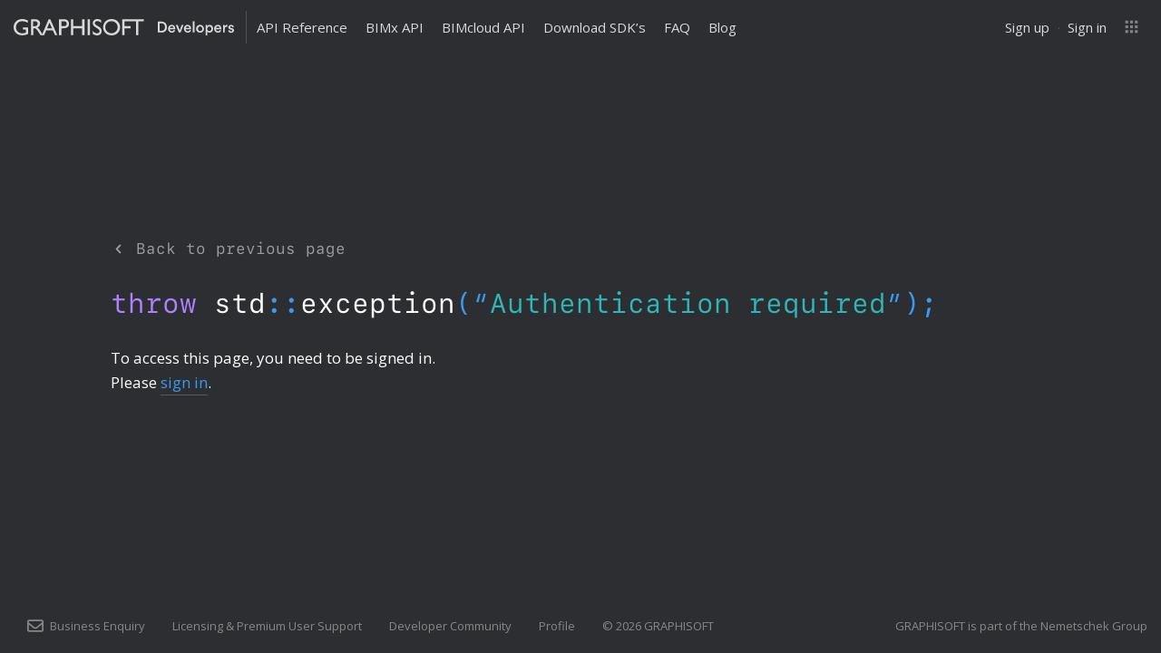

--- FILE ---
content_type: text/html; charset=UTF-8
request_url: https://archicadapi.graphisoft.com/download/160604-aaltopatch-3002-full-fin-mac64-devkitapi-tar-gz
body_size: 10871
content:
<!DOCTYPE html>
<html id="graphisoft-dev" lang="en-US">
<head>
	<meta charset="UTF-8" />
	<meta http-equiv="X-UA-Compatible" content="IE=edge">
	<meta name="viewport" content="width=device-width, initial-scale=1.0">
	
	<meta name="robots" content="noodp"/>
	<meta name="description" content="Application Programming Interface (API) is a developer environment in which you can access internal functions of applications. With the help of this tool you can develop Add-Ons to extend ARCHICAD&#8217;s standard functionalities. Also this tool enables you to create I/O interfaces for converting ARCHICAD files to different formats."/>

	<title>API Development Kit 20 (3002) | ARCHICAD API</title>

		
    <link rel="apple-touch-icon" sizes="180x180" href="https://assets.graphisoft.com/favicons/graphisoft/apple-touch-icon.png">
    <link rel="icon" type="image/png" sizes="32x32" href="https://assets.graphisoft.com/favicons/graphisoft/favicon-32x32.png">
    <link rel="icon" type="image/png" sizes="16x16" href="https://assets.graphisoft.com/favicons/graphisoft/favicon-16x16.png">
    <link rel="manifest" href="https://assets.graphisoft.com/favicons/graphisoft/site.webmanifest?">
    <link rel="mask-icon" href="https://assets.graphisoft.com/favicons/graphisoft/safari-pinned-tab.svg" color="#ff6104">
    <meta name="msapplication-Config" content="https://assets.graphisoft.com/favicons/graphisoft/browserconfig.xml?">
    <meta name="msapplication-TileColor" content="#da532c">
    <meta name="theme-color" content="#ffffff">

	<link href="https://assets.graphisoft.com/typography/proximanova.css" rel="stylesheet" />

	<link rel="pingback" href="https://archicadapi.graphisoft.com/wp/xmlrpc.php" />

		<!-- Google Tag Manager -->
	<script>(function(w,d,s,l,i){w[l]=w[l]||[];w[l].push({'gtm.start':
	new Date().getTime(),event:'gtm.js'});var f=d.getElementsByTagName(s)[0],
	j=d.createElement(s),dl=l!='dataLayer'?'&l='+l:'';j.async=true;j.src=
	'https://www.googletagmanager.com/gtm.js?id='+i+dl;f.parentNode.insertBefore(j,f);
	})(window,document,'script','dataLayer','GTM-TS6LCN');</script>
	<!-- End Google Tag Manager -->
	
	<meta property="og:type" content="website" />
	<meta property="og:title" content="API Development Kit 20 (3002) | " />
		<meta property="og:url" content=""/>
	<meta property="og:description" content="Application Programming Interface (API) is a developer environment in which you can access internal functions of applications. With the help of this tool you can develop Add-Ons to extend ARCHICAD&#8217;s standard functionalities. Also this tool enables you to create I/O interfaces for converting ARCHICAD files to different formats."/>

		<!--[if lt IE 9]>
	  <script src="https://oss.maxcdn.com/html5shiv/3.7.3/html5shiv.min.js"></script>
	  <script src="https://oss.maxcdn.com/respond/1.4.2/respond.min.js"></script>
	<![endif]-->

<meta name='robots' content='max-image-preview:large' />
	<style>img:is([sizes="auto" i], [sizes^="auto," i]) { contain-intrinsic-size: 3000px 1500px }</style>
	<link rel='dns-prefetch' href='//graphisoftid.graphisoft.com' />
<link rel="alternate" type="application/rss+xml" title="ARCHICAD API &raquo; Feed" href="https://archicadapi.graphisoft.com/feed" />
<link rel="alternate" type="application/rss+xml" title="ARCHICAD API &raquo; Comments Feed" href="https://archicadapi.graphisoft.com/comments/feed" />
<script type="text/javascript">
/* <![CDATA[ */
window._wpemojiSettings = {"baseUrl":"https:\/\/s.w.org\/images\/core\/emoji\/16.0.1\/72x72\/","ext":".png","svgUrl":"https:\/\/s.w.org\/images\/core\/emoji\/16.0.1\/svg\/","svgExt":".svg","source":{"concatemoji":"https:\/\/archicadapi.graphisoft.com\/wp\/wp-includes\/js\/wp-emoji-release.min.js?ver=6.8.2"}};
/*! This file is auto-generated */
!function(s,n){var o,i,e;function c(e){try{var t={supportTests:e,timestamp:(new Date).valueOf()};sessionStorage.setItem(o,JSON.stringify(t))}catch(e){}}function p(e,t,n){e.clearRect(0,0,e.canvas.width,e.canvas.height),e.fillText(t,0,0);var t=new Uint32Array(e.getImageData(0,0,e.canvas.width,e.canvas.height).data),a=(e.clearRect(0,0,e.canvas.width,e.canvas.height),e.fillText(n,0,0),new Uint32Array(e.getImageData(0,0,e.canvas.width,e.canvas.height).data));return t.every(function(e,t){return e===a[t]})}function u(e,t){e.clearRect(0,0,e.canvas.width,e.canvas.height),e.fillText(t,0,0);for(var n=e.getImageData(16,16,1,1),a=0;a<n.data.length;a++)if(0!==n.data[a])return!1;return!0}function f(e,t,n,a){switch(t){case"flag":return n(e,"\ud83c\udff3\ufe0f\u200d\u26a7\ufe0f","\ud83c\udff3\ufe0f\u200b\u26a7\ufe0f")?!1:!n(e,"\ud83c\udde8\ud83c\uddf6","\ud83c\udde8\u200b\ud83c\uddf6")&&!n(e,"\ud83c\udff4\udb40\udc67\udb40\udc62\udb40\udc65\udb40\udc6e\udb40\udc67\udb40\udc7f","\ud83c\udff4\u200b\udb40\udc67\u200b\udb40\udc62\u200b\udb40\udc65\u200b\udb40\udc6e\u200b\udb40\udc67\u200b\udb40\udc7f");case"emoji":return!a(e,"\ud83e\udedf")}return!1}function g(e,t,n,a){var r="undefined"!=typeof WorkerGlobalScope&&self instanceof WorkerGlobalScope?new OffscreenCanvas(300,150):s.createElement("canvas"),o=r.getContext("2d",{willReadFrequently:!0}),i=(o.textBaseline="top",o.font="600 32px Arial",{});return e.forEach(function(e){i[e]=t(o,e,n,a)}),i}function t(e){var t=s.createElement("script");t.src=e,t.defer=!0,s.head.appendChild(t)}"undefined"!=typeof Promise&&(o="wpEmojiSettingsSupports",i=["flag","emoji"],n.supports={everything:!0,everythingExceptFlag:!0},e=new Promise(function(e){s.addEventListener("DOMContentLoaded",e,{once:!0})}),new Promise(function(t){var n=function(){try{var e=JSON.parse(sessionStorage.getItem(o));if("object"==typeof e&&"number"==typeof e.timestamp&&(new Date).valueOf()<e.timestamp+604800&&"object"==typeof e.supportTests)return e.supportTests}catch(e){}return null}();if(!n){if("undefined"!=typeof Worker&&"undefined"!=typeof OffscreenCanvas&&"undefined"!=typeof URL&&URL.createObjectURL&&"undefined"!=typeof Blob)try{var e="postMessage("+g.toString()+"("+[JSON.stringify(i),f.toString(),p.toString(),u.toString()].join(",")+"));",a=new Blob([e],{type:"text/javascript"}),r=new Worker(URL.createObjectURL(a),{name:"wpTestEmojiSupports"});return void(r.onmessage=function(e){c(n=e.data),r.terminate(),t(n)})}catch(e){}c(n=g(i,f,p,u))}t(n)}).then(function(e){for(var t in e)n.supports[t]=e[t],n.supports.everything=n.supports.everything&&n.supports[t],"flag"!==t&&(n.supports.everythingExceptFlag=n.supports.everythingExceptFlag&&n.supports[t]);n.supports.everythingExceptFlag=n.supports.everythingExceptFlag&&!n.supports.flag,n.DOMReady=!1,n.readyCallback=function(){n.DOMReady=!0}}).then(function(){return e}).then(function(){var e;n.supports.everything||(n.readyCallback(),(e=n.source||{}).concatemoji?t(e.concatemoji):e.wpemoji&&e.twemoji&&(t(e.twemoji),t(e.wpemoji)))}))}((window,document),window._wpemojiSettings);
/* ]]> */
</script>
<style id='wp-emoji-styles-inline-css' type='text/css'>

	img.wp-smiley, img.emoji {
		display: inline !important;
		border: none !important;
		box-shadow: none !important;
		height: 1em !important;
		width: 1em !important;
		margin: 0 0.07em !important;
		vertical-align: -0.1em !important;
		background: none !important;
		padding: 0 !important;
	}
</style>
<link rel='stylesheet' id='wp-block-library-css' href='https://archicadapi.graphisoft.com/wp/wp-includes/css/dist/block-library/style.min.css?ver=6.8.2' type='text/css' media='all' />
<style id='classic-theme-styles-inline-css' type='text/css'>
/*! This file is auto-generated */
.wp-block-button__link{color:#fff;background-color:#32373c;border-radius:9999px;box-shadow:none;text-decoration:none;padding:calc(.667em + 2px) calc(1.333em + 2px);font-size:1.125em}.wp-block-file__button{background:#32373c;color:#fff;text-decoration:none}
</style>
<style id='global-styles-inline-css' type='text/css'>
:root{--wp--preset--aspect-ratio--square: 1;--wp--preset--aspect-ratio--4-3: 4/3;--wp--preset--aspect-ratio--3-4: 3/4;--wp--preset--aspect-ratio--3-2: 3/2;--wp--preset--aspect-ratio--2-3: 2/3;--wp--preset--aspect-ratio--16-9: 16/9;--wp--preset--aspect-ratio--9-16: 9/16;--wp--preset--color--black: #000000;--wp--preset--color--cyan-bluish-gray: #abb8c3;--wp--preset--color--white: #ffffff;--wp--preset--color--pale-pink: #f78da7;--wp--preset--color--vivid-red: #cf2e2e;--wp--preset--color--luminous-vivid-orange: #ff6900;--wp--preset--color--luminous-vivid-amber: #fcb900;--wp--preset--color--light-green-cyan: #7bdcb5;--wp--preset--color--vivid-green-cyan: #00d084;--wp--preset--color--pale-cyan-blue: #8ed1fc;--wp--preset--color--vivid-cyan-blue: #0693e3;--wp--preset--color--vivid-purple: #9b51e0;--wp--preset--gradient--vivid-cyan-blue-to-vivid-purple: linear-gradient(135deg,rgba(6,147,227,1) 0%,rgb(155,81,224) 100%);--wp--preset--gradient--light-green-cyan-to-vivid-green-cyan: linear-gradient(135deg,rgb(122,220,180) 0%,rgb(0,208,130) 100%);--wp--preset--gradient--luminous-vivid-amber-to-luminous-vivid-orange: linear-gradient(135deg,rgba(252,185,0,1) 0%,rgba(255,105,0,1) 100%);--wp--preset--gradient--luminous-vivid-orange-to-vivid-red: linear-gradient(135deg,rgba(255,105,0,1) 0%,rgb(207,46,46) 100%);--wp--preset--gradient--very-light-gray-to-cyan-bluish-gray: linear-gradient(135deg,rgb(238,238,238) 0%,rgb(169,184,195) 100%);--wp--preset--gradient--cool-to-warm-spectrum: linear-gradient(135deg,rgb(74,234,220) 0%,rgb(151,120,209) 20%,rgb(207,42,186) 40%,rgb(238,44,130) 60%,rgb(251,105,98) 80%,rgb(254,248,76) 100%);--wp--preset--gradient--blush-light-purple: linear-gradient(135deg,rgb(255,206,236) 0%,rgb(152,150,240) 100%);--wp--preset--gradient--blush-bordeaux: linear-gradient(135deg,rgb(254,205,165) 0%,rgb(254,45,45) 50%,rgb(107,0,62) 100%);--wp--preset--gradient--luminous-dusk: linear-gradient(135deg,rgb(255,203,112) 0%,rgb(199,81,192) 50%,rgb(65,88,208) 100%);--wp--preset--gradient--pale-ocean: linear-gradient(135deg,rgb(255,245,203) 0%,rgb(182,227,212) 50%,rgb(51,167,181) 100%);--wp--preset--gradient--electric-grass: linear-gradient(135deg,rgb(202,248,128) 0%,rgb(113,206,126) 100%);--wp--preset--gradient--midnight: linear-gradient(135deg,rgb(2,3,129) 0%,rgb(40,116,252) 100%);--wp--preset--font-size--small: 13px;--wp--preset--font-size--medium: 20px;--wp--preset--font-size--large: 36px;--wp--preset--font-size--x-large: 42px;--wp--preset--spacing--20: 0.44rem;--wp--preset--spacing--30: 0.67rem;--wp--preset--spacing--40: 1rem;--wp--preset--spacing--50: 1.5rem;--wp--preset--spacing--60: 2.25rem;--wp--preset--spacing--70: 3.38rem;--wp--preset--spacing--80: 5.06rem;--wp--preset--shadow--natural: 6px 6px 9px rgba(0, 0, 0, 0.2);--wp--preset--shadow--deep: 12px 12px 50px rgba(0, 0, 0, 0.4);--wp--preset--shadow--sharp: 6px 6px 0px rgba(0, 0, 0, 0.2);--wp--preset--shadow--outlined: 6px 6px 0px -3px rgba(255, 255, 255, 1), 6px 6px rgba(0, 0, 0, 1);--wp--preset--shadow--crisp: 6px 6px 0px rgba(0, 0, 0, 1);}:where(.is-layout-flex){gap: 0.5em;}:where(.is-layout-grid){gap: 0.5em;}body .is-layout-flex{display: flex;}.is-layout-flex{flex-wrap: wrap;align-items: center;}.is-layout-flex > :is(*, div){margin: 0;}body .is-layout-grid{display: grid;}.is-layout-grid > :is(*, div){margin: 0;}:where(.wp-block-columns.is-layout-flex){gap: 2em;}:where(.wp-block-columns.is-layout-grid){gap: 2em;}:where(.wp-block-post-template.is-layout-flex){gap: 1.25em;}:where(.wp-block-post-template.is-layout-grid){gap: 1.25em;}.has-black-color{color: var(--wp--preset--color--black) !important;}.has-cyan-bluish-gray-color{color: var(--wp--preset--color--cyan-bluish-gray) !important;}.has-white-color{color: var(--wp--preset--color--white) !important;}.has-pale-pink-color{color: var(--wp--preset--color--pale-pink) !important;}.has-vivid-red-color{color: var(--wp--preset--color--vivid-red) !important;}.has-luminous-vivid-orange-color{color: var(--wp--preset--color--luminous-vivid-orange) !important;}.has-luminous-vivid-amber-color{color: var(--wp--preset--color--luminous-vivid-amber) !important;}.has-light-green-cyan-color{color: var(--wp--preset--color--light-green-cyan) !important;}.has-vivid-green-cyan-color{color: var(--wp--preset--color--vivid-green-cyan) !important;}.has-pale-cyan-blue-color{color: var(--wp--preset--color--pale-cyan-blue) !important;}.has-vivid-cyan-blue-color{color: var(--wp--preset--color--vivid-cyan-blue) !important;}.has-vivid-purple-color{color: var(--wp--preset--color--vivid-purple) !important;}.has-black-background-color{background-color: var(--wp--preset--color--black) !important;}.has-cyan-bluish-gray-background-color{background-color: var(--wp--preset--color--cyan-bluish-gray) !important;}.has-white-background-color{background-color: var(--wp--preset--color--white) !important;}.has-pale-pink-background-color{background-color: var(--wp--preset--color--pale-pink) !important;}.has-vivid-red-background-color{background-color: var(--wp--preset--color--vivid-red) !important;}.has-luminous-vivid-orange-background-color{background-color: var(--wp--preset--color--luminous-vivid-orange) !important;}.has-luminous-vivid-amber-background-color{background-color: var(--wp--preset--color--luminous-vivid-amber) !important;}.has-light-green-cyan-background-color{background-color: var(--wp--preset--color--light-green-cyan) !important;}.has-vivid-green-cyan-background-color{background-color: var(--wp--preset--color--vivid-green-cyan) !important;}.has-pale-cyan-blue-background-color{background-color: var(--wp--preset--color--pale-cyan-blue) !important;}.has-vivid-cyan-blue-background-color{background-color: var(--wp--preset--color--vivid-cyan-blue) !important;}.has-vivid-purple-background-color{background-color: var(--wp--preset--color--vivid-purple) !important;}.has-black-border-color{border-color: var(--wp--preset--color--black) !important;}.has-cyan-bluish-gray-border-color{border-color: var(--wp--preset--color--cyan-bluish-gray) !important;}.has-white-border-color{border-color: var(--wp--preset--color--white) !important;}.has-pale-pink-border-color{border-color: var(--wp--preset--color--pale-pink) !important;}.has-vivid-red-border-color{border-color: var(--wp--preset--color--vivid-red) !important;}.has-luminous-vivid-orange-border-color{border-color: var(--wp--preset--color--luminous-vivid-orange) !important;}.has-luminous-vivid-amber-border-color{border-color: var(--wp--preset--color--luminous-vivid-amber) !important;}.has-light-green-cyan-border-color{border-color: var(--wp--preset--color--light-green-cyan) !important;}.has-vivid-green-cyan-border-color{border-color: var(--wp--preset--color--vivid-green-cyan) !important;}.has-pale-cyan-blue-border-color{border-color: var(--wp--preset--color--pale-cyan-blue) !important;}.has-vivid-cyan-blue-border-color{border-color: var(--wp--preset--color--vivid-cyan-blue) !important;}.has-vivid-purple-border-color{border-color: var(--wp--preset--color--vivid-purple) !important;}.has-vivid-cyan-blue-to-vivid-purple-gradient-background{background: var(--wp--preset--gradient--vivid-cyan-blue-to-vivid-purple) !important;}.has-light-green-cyan-to-vivid-green-cyan-gradient-background{background: var(--wp--preset--gradient--light-green-cyan-to-vivid-green-cyan) !important;}.has-luminous-vivid-amber-to-luminous-vivid-orange-gradient-background{background: var(--wp--preset--gradient--luminous-vivid-amber-to-luminous-vivid-orange) !important;}.has-luminous-vivid-orange-to-vivid-red-gradient-background{background: var(--wp--preset--gradient--luminous-vivid-orange-to-vivid-red) !important;}.has-very-light-gray-to-cyan-bluish-gray-gradient-background{background: var(--wp--preset--gradient--very-light-gray-to-cyan-bluish-gray) !important;}.has-cool-to-warm-spectrum-gradient-background{background: var(--wp--preset--gradient--cool-to-warm-spectrum) !important;}.has-blush-light-purple-gradient-background{background: var(--wp--preset--gradient--blush-light-purple) !important;}.has-blush-bordeaux-gradient-background{background: var(--wp--preset--gradient--blush-bordeaux) !important;}.has-luminous-dusk-gradient-background{background: var(--wp--preset--gradient--luminous-dusk) !important;}.has-pale-ocean-gradient-background{background: var(--wp--preset--gradient--pale-ocean) !important;}.has-electric-grass-gradient-background{background: var(--wp--preset--gradient--electric-grass) !important;}.has-midnight-gradient-background{background: var(--wp--preset--gradient--midnight) !important;}.has-small-font-size{font-size: var(--wp--preset--font-size--small) !important;}.has-medium-font-size{font-size: var(--wp--preset--font-size--medium) !important;}.has-large-font-size{font-size: var(--wp--preset--font-size--large) !important;}.has-x-large-font-size{font-size: var(--wp--preset--font-size--x-large) !important;}
:where(.wp-block-post-template.is-layout-flex){gap: 1.25em;}:where(.wp-block-post-template.is-layout-grid){gap: 1.25em;}
:where(.wp-block-columns.is-layout-flex){gap: 2em;}:where(.wp-block-columns.is-layout-grid){gap: 2em;}
:root :where(.wp-block-pullquote){font-size: 1.5em;line-height: 1.6;}
</style>
<link rel='stylesheet' id='highlightjs-css' href='https://archicadapi.graphisoft.com/app/themes/graphisoft-dev-theme/assets/highlight.js/styles/sunburst.min.css?ver=9.9.0-acapi' type='text/css' media='all' />
<link rel='stylesheet' id='graphisoft-dev.min-css' href='https://archicadapi.graphisoft.com/app/themes/graphisoft-dev-theme/assets/css/index.min.css?ver=919649' type='text/css' media='all' />
<script type="text/javascript" src="https://archicadapi.graphisoft.com/wp/wp-includes/js/jquery/jquery.min.js?ver=3.7.1" id="jquery-core-js"></script>
<script type="text/javascript" src="https://archicadapi.graphisoft.com/wp/wp-includes/js/jquery/jquery-migrate.min.js?ver=3.4.1" id="jquery-migrate-js"></script>
<script type="text/javascript" src="https://graphisoftid.graphisoft.com/Scripts/lib/gsidsso.js?ver=240604" id="gsidsso-js"></script>
<script type="text/javascript" src="https://archicadapi.graphisoft.com/app/themes/graphisoft-dev-theme/assets/js/bootstrap.bundle.min.js?ver=5.3.3" id="bootstrap.min-js"></script>
<script type="text/javascript" src="https://archicadapi.graphisoft.com/app/themes/graphisoft-dev-theme/assets/highlight.js/highlight.min.js?ver=9.9.0-acapi" id="highlightjs-js"></script>
<link rel="https://api.w.org/" href="https://archicadapi.graphisoft.com/wp-json/" /><link rel="EditURI" type="application/rsd+xml" title="RSD" href="https://archicadapi.graphisoft.com/wp/xmlrpc.php?rsd" />
<meta name="generator" content="WordPress 6.8.2" />
<link rel="canonical" href="https://archicadapi.graphisoft.com/download/160604-aaltopatch-3002-full-fin-mac64-devkitapi-tar-gz" />
<link rel='shortlink' href='https://archicadapi.graphisoft.com/?p=1689' />
<link rel="alternate" title="oEmbed (JSON)" type="application/json+oembed" href="https://archicadapi.graphisoft.com/wp-json/oembed/1.0/embed?url=https%3A%2F%2Farchicadapi.graphisoft.com%2Fdownload%2F160604-aaltopatch-3002-full-fin-mac64-devkitapi-tar-gz" />
<link rel="alternate" title="oEmbed (XML)" type="text/xml+oembed" href="https://archicadapi.graphisoft.com/wp-json/oembed/1.0/embed?url=https%3A%2F%2Farchicadapi.graphisoft.com%2Fdownload%2F160604-aaltopatch-3002-full-fin-mac64-devkitapi-tar-gz&#038;format=xml" />
		<style type="text/css" id="wp-custom-css">
			[data-role-search] {display: none;}		</style>
		
		<!-- Hotjar Tracking Code for http://archicadapi.graphisoft.com/ -->
	<script>
		(function(h,o,t,j,a,r){
			h.hj=h.hj||function(){(h.hj.q=h.hj.q||[]).push(arguments)};
			h._hjSettings={hjid:336480,hjsv:5};
			a=o.getElementsByTagName('head')[0];
			r=o.createElement('script');r.async=1;
			r.src=t+h._hjSettings.hjid+j+h._hjSettings.hjsv;
			a.appendChild(r);
		})(window,document,'//static.hotjar.com/c/hotjar-','.js?sv=');
	</script>
	</head>
<body class="wp-singular resource-template-default single single-resource postid-1689 wp-theme-graphisoft-dev-theme layout-cover">

	<!-- Google Tag Manager (noscript) -->
	<noscript><iframe src="https://www.googletagmanager.com/ns.html?id=GTM-TS6LCN"
	height="0" width="0" style="display:none;visibility:hidden"></iframe></noscript>
	<!-- End Google Tag Manager (noscript) -->

<div id="header" class="container-fluid">

<nav class="navbar navbar-menu-main navbar-inverse navbar-fixed-top">
	<div class="container-fluid">
		<div class="navbar-header">
			<button type="button" class="navbar-toggle collapsed" data-bs-toggle="collapse" data-bs-target="#main-menu" aria-expanded="false" aria-controls="navbar">
				<span class="sr-only">Toggle navigation</span>
				<span class="icon-bar"></span>
				<span class="icon-bar"></span>
				<span class="icon-bar"></span>
			</button>
			
			<a id="logo" class="navbar-brand" href="https://archicadapi.graphisoft.com">
				<!--img src="https://archicadapi.graphisoft.com/app/themes/graphisoft-dev-theme/assets/images/logo-graphisoft-developer.svg" alt="ARCHICAD API"/-->
				<?xml version="1.0" encoding="utf-8"?>
<svg version="1.1" id="site-logo" xmlns="http://www.w3.org/2000/svg" xmlns:xlink="http://www.w3.org/1999/xlink" class="big"
	x="0px" y="0px" XXXwidth="100%" XXXheight="auto"
	viewBox="0 0 383.7 28.4" data-viewbox-small="0 0 190.8 28.4" enable-background="new 0 0 383.7 28.4" preserveAspectRatio="xMinYMid meet">
<style type="text/css">
#gs-dev * {
	fill:inherit;
}

#gs-dev {
	display: none;
}

.small #graphisoft-developer {
	display: none;
}
.small #gs-dev {
	display: block;
}
</style>
<g id="graphisoft-developer">
	<path id="developer" d="M378.6,12.5c-0.9-0.1-1.7,0.6-1.8,1.5l0,0c0,0.7,0.6,1.3,1.3,1.4l1.9,0.4c2,0.2,3.6,1.9,3.7,3.9
		c-0.1,2.4-2.2,4.3-4.6,4.2c-0.1,0-0.2,0-0.3,0c-2.5,0.3-4.8-1.4-5.3-3.9l2.7-0.7c0.1,1.3,1.3,2.3,2.6,2.2l0,0
		c0.9,0.2,1.7-0.4,1.9-1.3c0-0.1,0-0.1,0-0.2c-0.1-0.8-0.7-1.4-1.5-1.4l-1.9-0.4c-1.9-0.2-3.4-1.8-3.5-3.8c0.2-2.5,2.3-4.3,4.7-4.2
		c2.3-0.3,4.5,1.3,5,3.6l-2.6,0.7C380.8,13.2,379.8,12.4,378.6,12.5z M367.7,17.2v6.2h-3.1v-13h3v2.1c0.7-1.4,2.1-2.3,3.7-2.2
		c0.3,0,0.5,0,0.8,0.1v3.1c-0.3-0.1-0.7-0.1-1-0.1C368.7,13.4,367.7,14.8,367.7,17.2L367.7,17.2z M352.2,17.8c0,1.9,1.6,3.4,3.5,3.4
		c1.5,0.1,2.8-0.8,3.2-2.3l2.6,0.8c-0.8,2.5-3.2,4.2-5.8,4.1c-3.6,0-6.5-2.9-6.6-6.5c0-0.2,0-0.3,0-0.5c-0.2-3.6,2.5-6.6,6.1-6.8
		h0.1c4,0,6.3,2.6,6.3,6.8c0,0.3,0,0.7-0.1,1H352.2L352.2,17.8z M355.5,12.6c-1.6,0-3,1.2-3.1,2.9h6.3c0-1.6-1.3-2.9-2.9-2.9
		C355.6,12.6,355.5,12.6,355.5,12.6z M341.2,23.7c-1.5,0.1-3-0.6-3.9-1.8v6.5h-3v-18h3v1.8c0.9-1.4,2.5-2.1,4.1-2.1
		c3.8,0,5.9,2.9,5.9,6.8C347.2,20.8,344.9,23.7,341.2,23.7L341.2,23.7z M340.7,12.9c-2,0.1-3.5,1.7-3.5,3.7c0,0.1,0,0.2,0,0.3
		c-0.3,1.9,1,3.7,2.9,4s3.7-1,4-2.9c0.1-0.4,0.1-0.8,0-1.2c0.3-2-1.1-3.7-3.1-4C341,12.9,340.9,12.9,340.7,12.9L340.7,12.9z
		 M324.7,23.8c-3.8,0.1-7-2.9-7.1-6.7s2.9-7,6.7-7.1c3.8-0.1,7,2.9,7.1,6.7c0,0.1,0,0.1,0,0.2c0.2,3.6-2.6,6.7-6.2,6.9
		C324.9,23.8,324.8,23.8,324.7,23.8L324.7,23.8z M324.7,12.8c-2,0-3.6,1.7-3.6,3.7c0,0.1,0,0.2,0,0.4c-0.3,2,1.1,3.8,3.1,4.1
		c2,0.3,3.8-1.1,4.1-3.1c0-0.3,0-0.7,0-1c0.2-2-1.2-3.8-3.2-4.1C324.9,12.8,324.8,12.8,324.7,12.8L324.7,12.8z M312,4.1h3.1v19.3
		H312V4.1L312,4.1z M299.6,17.8c0,1.9,1.6,3.4,3.5,3.4c1.5,0.1,2.8-0.8,3.2-2.3l2.6,0.8c-0.8,2.5-3.1,4.2-5.8,4.1
		c-3.6,0-6.5-2.9-6.6-6.5c0-0.2,0-0.3,0-0.5c-0.2-3.6,2.5-6.6,6.1-6.8h0.1c4,0,6.3,2.6,6.3,6.8c0,0.3,0,0.7-0.1,1H299.6L299.6,17.8z
		 M302.8,12.6c-1.6,0-3,1.2-3.1,2.9h6.3c0-1.6-1.3-2.9-2.9-2.9C303,12.6,302.9,12.6,302.8,12.6z M287.6,23.4l-5.2-13h3.4l3.4,9.3
		l3.3-9.3h3.2l-5,13C290.7,23.4,287.6,23.4,287.6,23.4z M272,17.8c0,1.9,1.6,3.4,3.5,3.4c1.5,0.1,2.8-0.8,3.2-2.3l2.6,0.8
		c-0.8,2.5-3.2,4.2-5.8,4.1c-3.6,0-6.5-2.9-6.6-6.5c0-0.2,0-0.3,0-0.5c-0.2-3.6,2.5-6.6,6.1-6.8h0.1c3.9,0,6.3,2.6,6.3,6.8
		c0,0.3,0,0.7-0.1,1H272L272,17.8z M275.2,12.6c-1.6,0-3,1.2-3.1,2.9h6.3c0-1.6-1.3-2.9-2.9-2.9C275.4,12.6,275.3,12.6,275.2,12.6z
		 M257.8,23.4h-6.6V4.5h6.6c5.1,0,9.1,3.4,9.1,9.5c0.4,4.8-3.2,9-8.1,9.4C258.5,23.4,258.1,23.4,257.8,23.4z M257.7,7.4h-3.3v13.1
		h3.3c3.2,0,5.9-2.1,5.9-6.5S260.9,7.4,257.7,7.4L257.7,7.4z"/>
	<g id="graphisoft">
		<path d="M25.2,14.4H16V18h5.3v5.7c-1.9,0.6-3.8,1.1-6,1.1c-6.6,0-11.2-4.3-11.2-10.5c0-6,4.7-10.6,10.7-10.6
			c3.3,0,6.7,0.9,9.9,2.7v-4C20.3,0.5,18.1,0,14.8,0C6.4,0,0,6.2,0,14.3s6.2,14,14.7,14c3.8,0,6.8-0.7,10.5-2.3V14.4z"/>
		<path d="M30.2,0.4V28h4V16h1.7c2,0,3.7,0.7,7.3,6.3l3.6,5.7h4.7c-1.9-2.6-2.6-3.6-3.8-5.5c-2.1-3.4-3.6-6-6.2-7.7
			c3-1.2,4.6-3.6,4.6-6.8c0-4.8-3.5-7.7-9.1-7.7L30.2,0.4L30.2,0.4z M33.8,3.8h2.6c3.8,0,5.4,1.6,5.4,4.2c0,2.3-1.2,4.5-5.4,4.5
			h-2.6V3.8z"/>
		<path d="M63.8,0.2H61L49.2,28h4l3.5-8.1h11.7l3.7,8.1h4L63.8,0.2z M62.4,6.3l4.5,10h-8.6L62.4,6.3z"/>
		<path d="M79.1,0.4V28h4V16h4.1c6.4,0,9.3-3.3,9.3-7.7s-2.8-7.9-8.8-7.9C87.7,0.4,79.1,0.4,79.1,0.4z M83.1,3.9h4.7
			c3.6,0,4.7,2.2,4.7,4.2c0,2.8-1.9,4.3-4.9,4.3h-4.5C83.1,12.4,83.1,3.9,83.1,3.9z"/>
		<polygon points="123.4,0.4 119.4,0.4 119.4,12.4 103.9,12.4 103.9,0.4 100,0.4 100,28 103.9,28 103.9,16 119.4,16 119.4,28 
			123.4,28 		"/>
		<rect x="128.9" y="0.4" width="4" height="27.6"/>
		<path d="M152.4,1.9c-1.9-1.3-4.1-1.9-6.2-1.9c-5.1,0-8.4,2.9-8.4,7.4c0,7.6,11.9,8.2,11.9,13.9c0,1.5-1.4,3.5-4.5,3.5
			c-2.7,0-5.3-1.4-7.3-4v5c2.3,1.7,4.7,2.6,7.7,2.6c4.5,0,7.7-3.2,7.7-7.5c0-8.8-11.9-8.7-11.9-14c0-1.9,1.8-3.3,4.4-3.3
			c1.9,0,4.1,0.6,6.5,2.9V1.9H152.4z"/>
		<path d="M155.8,14.2c0,7.5,5.7,14.2,14.7,14.2c9.4,0,14.9-6.7,14.9-14.2c0-7.7-5.8-14.2-14.9-14.2C161.6,0,155.8,6.5,155.8,14.2
			 M159.6,14.2c0-6.1,4.6-10.5,10.7-10.5c6.2,0,10.8,4.5,10.8,10.5s-4.6,10.5-10.8,10.5C164.2,24.7,159.6,20.2,159.6,14.2"/>
		<polygon points="193,3.9 193,12.4 203.8,12.4 203.8,16 193,16 193,28 189.1,28 189.1,0.4 226.5,0.4 226.5,3.9 217,3.9 217,28 
			213,28 213,3.9 		"/>
	</g>
</g>
<g id="gs-dev">
	<g id="gs">
		<path d="M25.2,14.4H16V18h5.3v5.7c-1.9,0.6-3.8,1.1-6,1.1c-6.6,0-11.2-4.3-11.2-10.5c0-6,4.7-10.6,10.7-10.6
			c3.3,0,6.7,0.9,9.9,2.7v-4C20.3,0.5,18.1,0,14.8,0C6.4,0,0,6.2,0,14.3s6.2,14,14.7,14c3.8,0,6.8-0.7,10.5-2.3V14.4z"/>
		<path d="M44.6,1.9C42.8,0.6,40.5,0,38.5,0c-5.1,0-8.4,2.9-8.4,7.4C30.1,15,42,15.6,42,21.3c0,1.5-1.4,3.5-4.5,3.5
			c-2.7,0-5.3-1.4-7.3-4v5c2.3,1.7,4.7,2.6,7.7,2.6c4.5,0,7.7-3.2,7.7-7.5c0-8.8-11.9-8.7-11.9-14c0-1.9,1.8-3.3,4.4-3.3
			c1.9,0,4.1,0.6,6.5,2.9L44.6,1.9L44.6,1.9z"/>
	</g>
	<path id="dev" d="M185.7,12.5c-0.9-0.1-1.7,0.6-1.8,1.5l0,0c0,0.7,0.6,1.3,1.3,1.4l1.9,0.4
		c2,0.2,3.6,1.9,3.7,3.9c-0.1,2.4-2.2,4.3-4.6,4.2c-0.1,0-0.2,0-0.3,0c-2.5,0.3-4.8-1.4-5.3-3.9l2.7-0.7c0.1,1.3,1.3,2.3,2.6,2.2
		l0,0c0.9,0.2,1.7-0.4,1.9-1.3c0-0.1,0-0.1,0-0.2c-0.1-0.8-0.7-1.4-1.5-1.4l-1.9-0.4c-1.9-0.2-3.4-1.8-3.5-3.8
		c0.2-2.5,2.3-4.3,4.7-4.2c2.3-0.3,4.5,1.3,5,3.6l-2.6,0.7C187.9,13.2,186.9,12.4,185.7,12.5z M174.8,17.2v6.2h-3.1v-13h3v2.1
		c0.7-1.4,2.1-2.3,3.7-2.2c0.3,0,0.5,0,0.8,0.1v3.1c-0.3-0.1-0.7-0.1-1-0.1C175.8,13.4,174.8,14.8,174.8,17.2L174.8,17.2z
		 M159.3,17.8c0,1.9,1.6,3.4,3.5,3.4c1.5,0.1,2.8-0.8,3.2-2.3l2.6,0.8c-0.8,2.5-3.2,4.2-5.8,4.1c-3.6,0-6.5-2.9-6.6-6.5
		c0-0.2,0-0.3,0-0.5c-0.2-3.6,2.5-6.6,6.1-6.8h0.1c4,0,6.3,2.6,6.3,6.8c0,0.3,0,0.7-0.1,1H159.3L159.3,17.8z M162.6,12.6
		c-1.6,0-3,1.2-3.1,2.9h6.3c0-1.6-1.3-2.9-2.9-2.9C162.7,12.6,162.6,12.6,162.6,12.6z M148.3,23.7c-1.5,0.1-3-0.6-3.9-1.8v6.5h-3
		v-18h3v1.8c0.9-1.4,2.5-2.1,4.1-2.1c3.8,0,5.9,2.9,5.9,6.8C154.3,20.8,152,23.7,148.3,23.7L148.3,23.7z M147.8,12.9
		c-2,0.1-3.5,1.7-3.5,3.7c0,0.1,0,0.2,0,0.3c-0.3,1.9,1,3.7,2.9,4s3.7-1,4-2.9c0.1-0.4,0.1-0.8,0-1.2c0.3-2-1.1-3.7-3.1-4
		C148.1,12.9,148,12.9,147.8,12.9L147.8,12.9z M131.8,23.8c-3.8,0.1-7-2.9-7.1-6.7s2.9-7,6.7-7.1c3.8-0.1,7,2.9,7.1,6.7
		c0,0.1,0,0.1,0,0.2c0.2,3.6-2.6,6.7-6.2,6.9C132,23.8,131.9,23.8,131.8,23.8L131.8,23.8z M131.8,12.8c-2,0-3.6,1.7-3.6,3.7
		c0,0.1,0,0.2,0,0.4c-0.3,2,1.1,3.8,3.1,4.1c2,0.3,3.8-1.1,4.1-3.1c0-0.3,0-0.7,0-1c0.2-2-1.2-3.8-3.2-4.1
		C132,12.8,131.9,12.8,131.8,12.8L131.8,12.8z M119.1,4.1h3.1v19.3h-3.1V4.1L119.1,4.1z M106.7,17.8c0,1.9,1.6,3.4,3.5,3.4
		c1.5,0.1,2.8-0.8,3.2-2.3l2.6,0.8c-0.8,2.5-3.1,4.2-5.8,4.1c-3.6,0-6.5-2.9-6.6-6.5c0-0.2,0-0.3,0-0.5c-0.2-3.6,2.5-6.6,6.1-6.8
		h0.1c4,0,6.3,2.6,6.3,6.8c0,0.3,0,0.7-0.1,1H106.7L106.7,17.8z M109.9,12.6c-1.6,0-3,1.2-3.1,2.9h6.3c0-1.6-1.3-2.9-2.9-2.9
		C110.1,12.6,110,12.6,109.9,12.6z M94.7,23.4l-5.2-13h3.4l3.4,9.3l3.3-9.3h3.2l-5,13C97.8,23.4,94.7,23.4,94.7,23.4z M79.1,17.8
		c0,1.9,1.6,3.4,3.5,3.4c1.5,0.1,2.8-0.8,3.2-2.3l2.6,0.8c-0.8,2.5-3.2,4.2-5.8,4.1c-3.6,0-6.5-2.9-6.6-6.5c0-0.2,0-0.3,0-0.5
		c-0.2-3.6,2.5-6.6,6.1-6.8h0.1c3.9,0,6.3,2.6,6.3,6.8c0,0.3,0,0.7-0.1,1H79.1L79.1,17.8z M82.3,12.6c-1.6,0-3,1.2-3.1,2.9h6.3
		c0-1.6-1.3-2.9-2.9-2.9C82.5,12.6,82.4,12.6,82.3,12.6z M64.9,23.4h-6.6V4.5h6.6C70,4.5,74,7.9,74,14c0.4,4.8-3.2,9-8.1,9.4
		C65.6,23.4,65.2,23.4,64.9,23.4z M64.8,7.4h-3.3v13.1h3.3c3.2,0,5.9-2.1,5.9-6.5S68,7.4,64.8,7.4L64.8,7.4z"/>
</g>
</svg>
			</a>
		</div>

		<div id="main-menu" class="collapse navbar-collapse">
			<ul class="nav navbar-nav">
<li id="menu-item-1550" class="menu-item menu-item-type-custom menu-item-object-custom menu-item-1550 "><a href="https://graphisoft.github.io/archicad-api-devkit/">API Reference</a></li>
<li id="menu-item-2349" class="menu-item menu-item-type-post_type menu-item-object-page menu-item-2349 "><a href="https://archicadapi.graphisoft.com/api-for-bimx-mobile-apps">BIMx API</a></li>
<li id="menu-item-2770" class="menu-item menu-item-type-post_type menu-item-object-page menu-item-2770 "><a href="https://archicadapi.graphisoft.com/bimcloud-api">BIMcloud API</a></li>
<li id="menu-item-1551" class="menu-item menu-item-type-custom menu-item-object-custom menu-item-1551 "><a href="/downloads">Download SDK&#8217;s</a></li>
<li id="menu-item-1552" class="menu-item menu-item-type-custom menu-item-object-custom menu-item-1552 "><a href="/faq">FAQ</a></li>
<li id="menu-item-1699" class="menu-item menu-item-type-custom menu-item-object-custom menu-item-1699 "><a href="/blog">Blog</a></li>
			</ul>

			<form action="/" class="navbar-form navbar-right" data-role-search role="search">
				<div class="input-group">
					<input name="s" class="form-control" type="text" required="required" placeholder="Search…"/>

					<span class="input-group-btn">
						<button type="submit" class="btn btn-inverse">
							<span class="sr-only">Submit</span>
							<span class="glyphicon glyphicon-search aligned" aria-hidden="true"></span>
						</button>
					</span>
				</div>
			</form>

			<ul class="nav navbar-nav navbar-right">
				<li class="dropdown">
					<a class="dropdown-toggle" href="#" data-bs-toggle="dropdown" role="button" aria-haspopup="true" aria-expanded="false"><span class="glyphicon glyphicon-th aligned trans" aria-hidden="true"></span></a>

										<ul class="dropdown-menu">
<li id="menu-item-1695" class="menu-item menu-item-type-custom menu-item-object-custom menu-item-1695"><a href="http://www.graphisoft.com">graphisoft.com</a></li>
<li id="menu-item-1696" class="menu-item menu-item-type-custom menu-item-object-custom menu-item-1696"><a href="http://gdl.graphisoft.com">GDL Center</a></li>
<li id="menu-item-1697" class="menu-item menu-item-type-custom menu-item-object-custom menu-item-1697"><a href="http://helpcenter.graphisoft.com">Help Center</a></li>
					</ul>
									</li>
			</ul>

			<ul class="nav navbar-nav navbar-right">
<li class=""><a href="https://graphisoftid.graphisoft.com/#/register">Sign up</a></li></li><li class="divider-dot"><a href="https://graphisoftid.graphisoft.com/Account/ServiceLogin?Application=ARCHICADAPI&ReturnUrl=https%3A%2F%2Farchicadapi.graphisoft.com%2Fdownload%2F160604-aaltopatch-3002-full-fin-mac64-devkitapi-tar-gz">Sign in</a></li></li>			</ul>
		</div>
	</div>
</nav>


</div>

    <main class="container-fluid">
        <div class="row">
            <div class="col-sm-10 col-sm-offset-1">
                
<div class="text-muted code">
	<a class="link-text lead" data-navigation-back href="#">
		<span class="glyphicon glyphicon-menu-left" aria-hidden="true"></span>
		Back to previous page
	</a>
</div>

<header class="entry-header">
	<h1 class="mt mb code"><span class="text-feedback">throw</span> std<span class="text-info">::</span>exception<span class="text-info">(“&#x200B;</span><span class="text-success">Authentication required</span><span class="text-info">”);</span></h1>
</header>

<div class="entry-content row">
	<div class="col-sm-6 lead">
		To access this page, you need to be signed in.<br />
		Please <a href="https://graphisoftid.graphisoft.com/Account/ServiceLogin?Application=ARCHICADAPI&ReturnUrl=https%3A%2F%2Farchicadapi.graphisoft.com%2Fdownload%2F160604-aaltopatch-3002-full-fin-mac64-devkitapi-tar-gz">sign in</a>.
	</div>
</div>

            </div>
        </div>
    </main>
    <!-- FOOTER RAW -->



<footer class="layout">
	<nav class="navbar navbar-menu-footer navbar-transparent">
		<div class="container-fluid">
			<div id="navbar" class="XXXcollapse XXXnavbar-collapse">
				<ul class="nav navbar-nav navbar-left">
					<!-- li><a target="_blank" href="https://twitter.com/archicadapi"><span style="position:absolute; margin-top:2px; width: 20px; height: 16px;"><?xml version="1.0" encoding="utf-8"?>
<svg version="1.1" xmlns="http://www.w3.org/2000/svg" xmlns:xlink="http://www.w3.org/1999/xlink" width="20" height="16" viewBox="0 0 20 16">
	<path d="M49,730.892a8.261,8.261,0,0,1-2.357.636,4.063,4.063,0,0,0,1.8-2.234,8.287,8.287,0,0,1-2.606.98A4.124,4.124,0,0,0,42.846,729a4.072,4.072,0,0,0-4.1,4.039,4,4,0,0,0,.106.92,11.712,11.712,0,0,1-8.457-4.22,3.969,3.969,0,0,0-.556,2.03,4.021,4.021,0,0,0,1.825,3.362,4.118,4.118,0,0,1-1.858-.5c0,0.017,0,.034,0,0.051a4.059,4.059,0,0,0,3.292,3.961,4.2,4.2,0,0,1-1.853.069,4.1,4.1,0,0,0,3.833,2.8,8.317,8.317,0,0,1-5.1,1.729A8.546,8.546,0,0,1,29,743.184,11.748,11.748,0,0,0,35.289,745a11.5,11.5,0,0,0,11.674-11.492c0-.175,0-0.35-0.012-0.523A8.264,8.264,0,0,0,49,730.892Z" transform="translate(-29 -729)"/>
</svg>
</span></span> <span style="padding-left:25px;">Follow us on Twitter</span></a></li -->
					<li><a href="mailto:archicadapi@graphisoft.com?subject=Archicad API Business Enquiry"><span style="position: absolute; margin-top: 3px; width: 20px; height: 16px;"><svg xmlns="http://www.w3.org/2000/svg" viewBox="0 0 512 512" width="18"><path d="M64 112c-8.8 0-16 7.2-16 16v22.1L220.5 291.7c20.7 17 50.4 17 71.1 0L464 150.1V128c0-8.8-7.2-16-16-16H64zM48 212.2V384c0 8.8 7.2 16 16 16H448c8.8 0 16-7.2 16-16V212.2L322 328.8c-38.4 31.5-93.7 31.5-132 0L48 212.2zM0 128C0 92.7 28.7 64 64 64H448c35.3 0 64 28.7 64 64V384c0 35.3-28.7 64-64 64H64c-35.3 0-64-28.7-64-64V128z"/></svg></span><span style="padding-left: 25px">Business Enquiry</span></a></li>
										
<li id="menu-item-3309" class="menu-item menu-item-type-custom menu-item-object-custom menu-item-3309"><a href="https://nemetschekprime.atlassian.net/servicedesk/customer/portal/136">Licensing &#038; Premium User Support</a></li>
<li id="menu-item-3310" class="menu-item menu-item-type-custom menu-item-object-custom menu-item-3310"><a href="https://community.graphisoft.com/t5/Developer-Hub/ct-p/developer">Developer Community</a></li>
<li id="menu-item-1549" class="menu-item menu-item-type-custom menu-item-object-custom menu-item-1549"><a href="/profile/personal">Profile</a></li>
					<li><a href="#">&copy; 2026 GRAPHISOFT</a></li>
				</ul>

				<ul class="nav navbar-nav navbar-right">
					<li><span class="navbar-text">GRAPHISOFT is part of the <a target="_blank" href="https://www.nemetschek.com/en/">Nemetschek&nbsp;Group</a></span></li>
				</ul>
			</div>
		</div>
	</nav>
</footer>



<script type="speculationrules">
{"prefetch":[{"source":"document","where":{"and":[{"href_matches":"\/*"},{"not":{"href_matches":["\/wp\/wp-*.php","\/wp\/wp-admin\/*","\/app\/uploads\/*","\/app\/*","\/app\/plugins\/*","\/app\/themes\/graphisoft-dev-theme\/*","\/*\\?(.+)"]}},{"not":{"selector_matches":"a[rel~=\"nofollow\"]"}},{"not":{"selector_matches":".no-prefetch, .no-prefetch a"}}]},"eagerness":"conservative"}]}
</script>
	<script src="https://archicadapi.graphisoft.com/app/themes/graphisoft-dev-theme/assets/js/index.min.js?ver=502412" type="text/javascript"></script>
<script>
(() => {
    function runGSID() {
        if (typeof GSIDSSO === "undefined") {
            console.error("GSIDSSO not found");
            return;
        }

        GSIDSSO.init("https://graphisoftid.graphisoft.com/Account/SsoAuth");

        GSIDSSO.getAccessToken().then((accessToken) => {
            if (!accessToken) {
                return;
            }

            fetch("/auth/assert", {
                method: "POST",
                cache: "no-cache",
                headers: {
                    "Access-Token": accessToken,
                    "Content-Type": "application/json",
                },
            })
            .then(response => {
                return response.json();
            })
            .then(data => {
                if (data.action && data.action === "reload") {
                    window.location.replace(getURLWithoutParameter("accesstoken"));
                } else if (data.message && data.message !== 'OK') {
                    console.error(data.message);
                }
            });
        });

        const signOutLinks = document.querySelectorAll(`[href="https://archicadapi.graphisoft.com/auth/signout"]`);
        signOutLinks.forEach((link) => {
            link.addEventListener("click", (event) => {
                GSIDSSO.logout();
            }, false);
        });
    }

    function getURLWithoutParameter(key) {
        const url = new URL(window.location.href);
        url.searchParams.delete(key);
        return url.toString();
    }

    document.addEventListener("DOMContentLoaded", runGSID);
})();

</script>


<!-- GRAPHISOFT_Dev | 1.0.3 -->

<script>
	var btnSignOut = document.querySelector ('[href^="/auth/signout"]');
	if (btnSignOut) {
		btnSignOut.addEventListener ('click', function (event) {
			event.preventDefault()
			GSIDSSO.logout()
			// todo: check sso sign out success
			window.setTimeout(() => window.location.assign(event.target.href), 666)
		}, false);
	}
</script>

</body>
</html>

--- FILE ---
content_type: text/javascript; charset=utf-8
request_url: https://archicadapi.graphisoft.com/app/themes/graphisoft-dev-theme/assets/js/index.min.js?ver=502412
body_size: 803
content:
!function(){function e(e){e.preventDefault(),1===window.history.length?window.location="/":window.history.back()}for(var t=Array.prototype.slice.call(document.querySelectorAll("[data-navigation-back]")),r=0,l=t.length;r<l;r++)t[0].addEventListener("click",e,!1)}();var GSDEV=GSDEV||{};!function(){var e,t,r,l=document.querySelector("#logo"),o=l.querySelector("svg"),i=document.querySelector(".avatar > .welcome"),a=[].slice.call(document.querySelectorAll("#main-menu > *")),n=document.querySelector(".navbar-menu-main .navbar-header"),c=15;function s(){switch(window.getComputedStyle(l).getPropertyValue("content")){case'"small"':o.classList.add("small"),o.setAttribute("viewBox",e.small),o.removeAttribute("width");break;default:o.classList.remove("small"),o.setAttribute("viewBox",e.original),o.setAttribute("width",window.getComputedStyle(o).getPropertyValue("width"))}t=0;for(var s=a.length-1;s>=0;s--)t+=a[s].offsetWidth;t+n.offsetWidth+15+c>=window.outerWidth?(r=r||t+n.offsetWidth+15+c,i&&(i.style.display="none"),o.classList.add("small"),o.setAttribute("viewBox",e.small),o.removeAttribute("width")):r&&r<window.outerWidth&&(r=void 0,i&&(i.style.display="inline-block"))}o&&(e={original:o.getAttribute("viewBox"),small:o.getAttribute("data-viewbox-small")},s(),window.addEventListener("resize",s))}(),function(){var e=document.querySelector("body.single-api_reference"),t=e&&[].slice.call(e.querySelectorAll(".api_reference h2, .api_reference h3, .api_reference h4"));if(t){for(var r=t.length-1;r>=0;r--){(o=t[r]).id=o.innerHTML.toLowerCase().replace(/[^a-z0-9]/g,"-")}var l=[].slice.call(document.querySelectorAll(".api_reference blockquote"));for(r=l.length-1;r>=0;r--){var o,i=(o=l[r]).innerHTML;if(o.querySelector(":scope > table")||o.querySelector(":scope > pre")){var a=document.createElement("div");o.querySelector(":scope > pre")&&a.classList.add("example-code"),a.innerHTML=i,o.parentNode.insertBefore(a,o),o.remove()}}}}();var wrongSelects=document.querySelectorAll("selectid");Array.prototype.forEach.call(wrongSelects,function(e){var t=e.innerHTML.replace("selectid","select id");e.innerHTML=t});